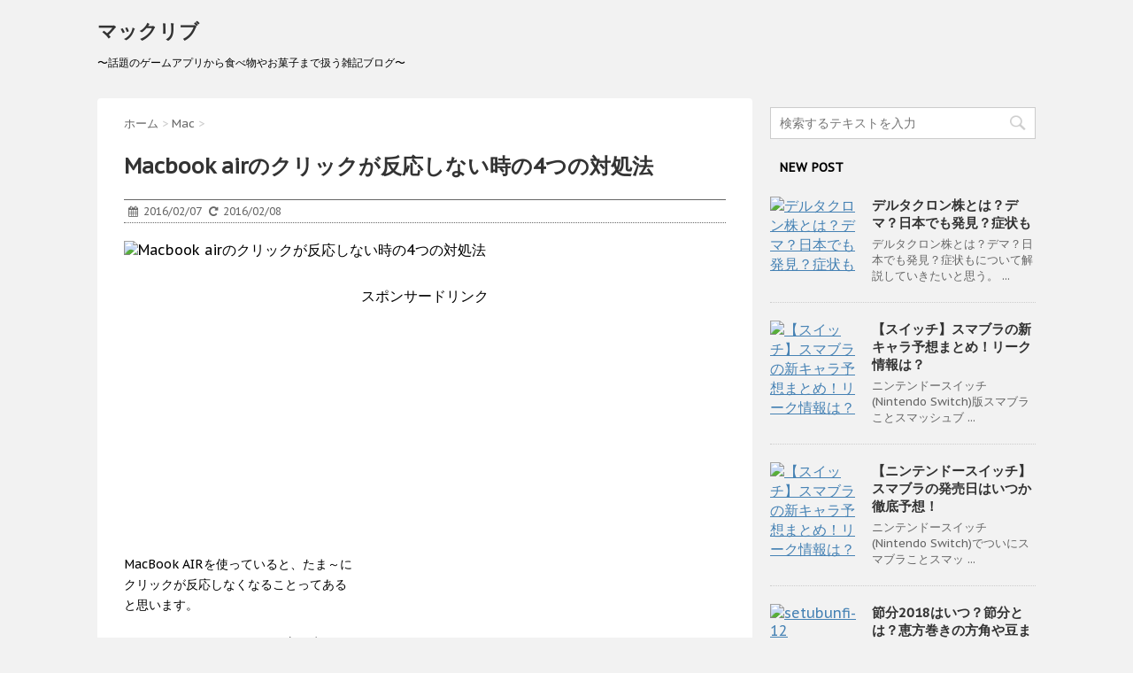

--- FILE ---
content_type: text/html; charset=UTF-8
request_url: https://mac-lib.com/2016/02/07/12
body_size: 15036
content:
<!DOCTYPE html>
<!--[if lt IE 7]>
<html class="ie6" lang="ja"> <![endif]-->
<!--[if IE 7]>
<html class="i7" lang="ja"> <![endif]-->
<!--[if IE 8]>
<html class="ie" lang="ja"> <![endif]-->
<!--[if gt IE 8]><!-->
<html lang="ja">
	<!--<![endif]-->
	<head>
		<meta charset="UTF-8" >
		<meta name="viewport" content="width=device-width,initial-scale=1.0,user-scalable=no">
		<meta name="format-detection" content="telephone=no" >
		
		
		<link rel="alternate" type="application/rss+xml" title="マックリブ RSS Feed" href="https://mac-lib.com/feed" />
		<link rel="pingback" href="https://mac-lib.com/xmlrpc.php" >
		<link href='https://fonts.googleapis.com/css?family=Montserrat:400' rel='stylesheet' type='text/css'>
		<link href='https://fonts.googleapis.com/css?family=PT+Sans+Caption' rel='stylesheet' type='text/css'>		<!--[if lt IE 9]>
		<script src="http://css3-mediaqueries-js.googlecode.com/svn/trunk/css3-mediaqueries.js"></script>
		<script src="https://mac-lib.com/wp-content/themes/stinger7/js/html5shiv.js"></script>
		<![endif]-->
				<title>Macbook airのクリックが反応しない時の4つの対処法 | マックリブ</title>

<!-- All in One SEO Pack 2.2.7.6.2 by Michael Torbert of Semper Fi Web Design[1063,1108] -->
<meta name="description" itemprop="description" content="MacBook" />

<link rel="canonical" href="https://mac-lib.com/2016/02/07/12" />
<!-- /all in one seo pack -->
		<script type="text/javascript">
			window._wpemojiSettings = {"baseUrl":"https:\/\/s.w.org\/images\/core\/emoji\/72x72\/","ext":".png","source":{"concatemoji":"https:\/\/mac-lib.com\/wp-includes\/js\/wp-emoji-release.min.js?ver=4.4.33"}};
			!function(e,n,t){var a;function i(e){var t=n.createElement("canvas"),a=t.getContext&&t.getContext("2d"),i=String.fromCharCode;return!(!a||!a.fillText)&&(a.textBaseline="top",a.font="600 32px Arial","flag"===e?(a.fillText(i(55356,56806,55356,56826),0,0),3e3<t.toDataURL().length):"diversity"===e?(a.fillText(i(55356,57221),0,0),t=a.getImageData(16,16,1,1).data,a.fillText(i(55356,57221,55356,57343),0,0),(t=a.getImageData(16,16,1,1).data)[0],t[1],t[2],t[3],!0):("simple"===e?a.fillText(i(55357,56835),0,0):a.fillText(i(55356,57135),0,0),0!==a.getImageData(16,16,1,1).data[0]))}function o(e){var t=n.createElement("script");t.src=e,t.type="text/javascript",n.getElementsByTagName("head")[0].appendChild(t)}t.supports={simple:i("simple"),flag:i("flag"),unicode8:i("unicode8"),diversity:i("diversity")},t.DOMReady=!1,t.readyCallback=function(){t.DOMReady=!0},t.supports.simple&&t.supports.flag&&t.supports.unicode8&&t.supports.diversity||(a=function(){t.readyCallback()},n.addEventListener?(n.addEventListener("DOMContentLoaded",a,!1),e.addEventListener("load",a,!1)):(e.attachEvent("onload",a),n.attachEvent("onreadystatechange",function(){"complete"===n.readyState&&t.readyCallback()})),(a=t.source||{}).concatemoji?o(a.concatemoji):a.wpemoji&&a.twemoji&&(o(a.twemoji),o(a.wpemoji)))}(window,document,window._wpemojiSettings);
		</script>
		<style type="text/css">
img.wp-smiley,
img.emoji {
	display: inline !important;
	border: none !important;
	box-shadow: none !important;
	height: 1em !important;
	width: 1em !important;
	margin: 0 .07em !important;
	vertical-align: -0.1em !important;
	background: none !important;
	padding: 0 !important;
}
</style>
<link rel='stylesheet' id='contact-form-7-css'  href='https://mac-lib.com/wp-content/plugins/contact-form-7/includes/css/styles.css?ver=4.3.1' type='text/css' media='all' />
<link rel='stylesheet' id='toc-screen-css'  href='https://mac-lib.com/wp-content/plugins/table-of-contents-plus/screen.min.css?ver=1509' type='text/css' media='all' />
<link rel='stylesheet' id='normalize-css'  href='https://mac-lib.com/wp-content/themes/stinger7/css/normalize.css?ver=1.5.9' type='text/css' media='all' />
<link rel='stylesheet' id='font-awesome-css'  href='//maxcdn.bootstrapcdn.com/font-awesome/4.5.0/css/font-awesome.min.css?ver=4.5.0' type='text/css' media='all' />
<link rel='stylesheet' id='style-css'  href='https://mac-lib.com/wp-content/themes/stinger7/style.css?ver=4.4.33' type='text/css' media='all' />
<link rel='stylesheet' id='wordpress-popular-posts-css'  href='https://mac-lib.com/wp-content/plugins/wordpress-popular-posts/style/wpp.css?ver=3.3.3' type='text/css' media='all' />
<script type='text/javascript' src='//ajax.googleapis.com/ajax/libs/jquery/1.11.3/jquery.min.js?ver=1.11.3'></script>
<link rel='https://api.w.org/' href='https://mac-lib.com/wp-json/' />
<link rel='shortlink' href='https://mac-lib.com/?p=12' />
<link rel="alternate" type="application/json+oembed" href="https://mac-lib.com/wp-json/oembed/1.0/embed?url=https%3A%2F%2Fmac-lib.com%2F2016%2F02%2F07%2F12" />
<link rel="alternate" type="text/xml+oembed" href="https://mac-lib.com/wp-json/oembed/1.0/embed?url=https%3A%2F%2Fmac-lib.com%2F2016%2F02%2F07%2F12&#038;format=xml" />
<meta name="robots" content="index, follow" />
<link rel="shortcut icon" href="http://mac-lib.com/wp-content/uploads/2016/03/282837d59d4a8850ff42f3bbc3cc9b7e_xxo-1.ico" >
<link rel="apple-touch-icon-precomposed" href="http://mac-lib.com/wp-content/uploads/2016/03/282837d59d4a8850ff42f3bbc3cc9b7e_i144.png" />
<meta name="google-site-verification" content="pNWtSCo88EJKAiPc6A3VXERxmu16q1MM4ewI-LVgEV8"/>
		<style type="text/css">.recentcomments a{display:inline !important;padding:0 !important;margin:0 !important;}</style>
						<!-- WordPress Popular Posts v3.3.3 -->
				<script type="text/javascript">//<![CDATA[

					var sampling_active = 0;
					var sampling_rate   = 100;
					var do_request = false;

					if ( !sampling_active ) {
						do_request = true;
					} else {
						var num = Math.floor(Math.random() * sampling_rate) + 1;
						do_request = ( 1 === num );
					}

					if ( do_request ) {

						// Create XMLHttpRequest object and set variables
						var xhr = ( window.XMLHttpRequest )
						  ? new XMLHttpRequest()
						  : new ActiveXObject( "Microsoft.XMLHTTP" ),
						url = 'https://mac-lib.com/wp-admin/admin-ajax.php',
						params = 'action=update_views_ajax&token=f5eb0f1016&wpp_id=12';
						// Set request method and target URL
						xhr.open( "POST", url, true );
						// Set request header
						xhr.setRequestHeader( "Content-type", "application/x-www-form-urlencoded" );
						// Hook into onreadystatechange
						xhr.onreadystatechange = function() {
							if ( 4 === xhr.readyState && 200 === xhr.status ) {
								if ( window.console && window.console.log ) {
									window.console.log( xhr.responseText );
								}
							}
						};
						// Send request
						xhr.send( params );

					}

				//]]></script>
				<!-- End WordPress Popular Posts v3.3.3 -->
							<script>
		(function (i, s, o, g, r, a, m) {
			i['GoogleAnalyticsObject'] = r;
			i[r] = i[r] || function () {
					(i[r].q = i[r].q || []).push(arguments)
				}, i[r].l = 1 * new Date();
			a = s.createElement(o),
				m = s.getElementsByTagName(o)[0];
			a.async = 1;
			a.src = g;
			m.parentNode.insertBefore(a, m)
		})(window, document, 'script', '//www.google-analytics.com/analytics.js', 'ga');

		ga('create', 'UA-73442918-1', 'auto');
		ga('send', 'pageview');

	</script>
	
<script type="text/javascript" charset="utf-8">var goodlifes_params = {cid: "1180", type: 4};</script>
<script type="text/javascript" charset="utf-8" src="http://glssp.jp/GL_AD/manager/goodlifes_ADManager.js"></script>

	</head>
	<body class="single single-post postid-12 single-format-standard" >


		<div id="wrapper" class="">
			<header>
			<div class="clearfix" id="headbox">
			<!-- アコーディオン -->
			<nav id="s-navi" class="pcnone">
				<dl class="acordion">
					<dt class="trigger">
					<p><span class="op"><i class="fa fa-bars"></i></span></p>
					</dt>
					<dd class="acordion_tree">
												<div class="menu-%e3%82%b0%e3%83%ad%e3%83%bc%e3%83%90%e3%83%ab%e3%83%a1%e3%83%8b%e3%83%a5%e3%83%bc-container"><ul id="menu-%e3%82%b0%e3%83%ad%e3%83%bc%e3%83%90%e3%83%ab%e3%83%a1%e3%83%8b%e3%83%a5%e3%83%bc" class="menu"><li id="menu-item-4440" class="menu-item menu-item-type-taxonomy menu-item-object-category menu-item-4440"><a href="https://mac-lib.com/category/nintendo-switch%e3%83%8b%e3%83%b3%e3%83%86%e3%83%b3%e3%83%89%e3%83%bc%e3%82%b9%e3%82%a4%e3%83%83%e3%83%81">Nintendo Switch(ニンテンドースイッチ)情報まとめ</a></li>
<li id="menu-item-4441" class="menu-item menu-item-type-taxonomy menu-item-object-category menu-item-4441"><a href="https://mac-lib.com/category/%e3%83%8b%e3%83%b3%e3%83%86%e3%83%b3%e3%83%89%e3%83%bc%e3%82%af%e3%83%a9%e3%82%b7%e3%83%83%e3%82%af%e3%83%9f%e3%83%8b">ニンテンドークラシックミニ最新情報</a></li>
<li id="menu-item-4438" class="menu-item menu-item-type-taxonomy menu-item-object-category menu-item-4438"><a href="https://mac-lib.com/category/%e3%83%9d%e3%82%b1%e3%83%a2%e3%83%b3-%e3%82%b5%e3%83%b3-%e3%83%a0%e3%83%bc%e3%83%b3">ポケモン サン ムーン情報まとめ</a></li>
<li id="menu-item-4439" class="menu-item menu-item-type-taxonomy menu-item-object-category menu-item-4439"><a href="https://mac-lib.com/category/%e3%83%9d%e3%82%b1%e3%83%a2%e3%83%b3go">ポケモンGO最新情報まとめ</a></li>
<li id="menu-item-2018" class="menu-item menu-item-type-post_type menu-item-object-page menu-item-2018"><a href="https://mac-lib.com/contact">お問い合わせ</a></li>
</ul></div>						<div class="clear"></div>
					</dd>
				</dl>
			</nav>
			<!-- /アコーディオン -->
			<div id="header-l">
				<!-- ロゴ又はブログ名 -->
				<p class="sitename"><a href="https://mac-lib.com/">
													マックリブ											</a></p>
				<!-- キャプション -->
									<p class="descr">
						〜話題のゲームアプリから食べ物やお菓子まで扱う雑記ブログ〜					</p>
				
			</div><!-- /#header-l -->
			<div id="header-r" class="smanone">
								
			</div><!-- /#header-r -->
			</div><!-- /#clearfix -->

				
<div id="gazou-wide">
	</div>

			</header>

<div id="content" class="clearfix">
	<div id="contentInner">
		<main >
			<article>
				<div id="post-12" class="post">
					<!--ぱんくず -->
					<div id="breadcrumb">
						<div itemscope itemtype="http://data-vocabulary.org/Breadcrumb">
							<a href="https://mac-lib.com" itemprop="url"> <span itemprop="title">ホーム</span>
							</a> &gt; </div>
																																					<div itemscope itemtype="http://data-vocabulary.org/Breadcrumb">
								<a href="https://mac-lib.com/category/mac" itemprop="url">
									<span itemprop="title">Mac</span> </a> &gt; </div>
											</div>
					<!--/ ぱんくず -->

					<!--ループ開始 -->
										<h1 class="entry-title">
						Macbook airのクリックが反応しない時の4つの対処法					</h1>

					<div class="blogbox ">
						<p><span class="kdate"><i class="fa fa-calendar"></i>&nbsp;
                <time class="entry-date date updated" datetime="2016-02-07T22:35:13+09:00">
	                2016/02/07                </time>
                &nbsp;
								 <i class="fa fa-repeat"></i>&nbsp; 2016/02/08                </span></p>
					</div>

<div class="post-thumbnail">
  <img width="723" height="395" src="https://mac-lib.com/wp-content/plugins/lazy-load/images/1x1.trans.gif" data-lazy-src="https://mac-lib.com/wp-content/uploads/2016/02/Force-Trackpad-Click-Tips-1.png" class="attachment-full size-full wp-post-image" alt="Macbook airのクリックが反応しない時の4つの対処法" srcset="http://mac-lib.com/wp-content/uploads/2016/02/Force-Trackpad-Click-Tips-1-300x164.png 300w, http://mac-lib.com/wp-content/uploads/2016/02/Force-Trackpad-Click-Tips-1.png 723w" sizes="(max-width: 723px) 100vw, 723px" /><noscript><img width="723" height="395" src="https://mac-lib.com/wp-content/uploads/2016/02/Force-Trackpad-Click-Tips-1.png" class="attachment-full size-full wp-post-image" alt="Macbook airのクリックが反応しない時の4つの対処法" srcset="http://mac-lib.com/wp-content/uploads/2016/02/Force-Trackpad-Click-Tips-1-300x164.png 300w, http://mac-lib.com/wp-content/uploads/2016/02/Force-Trackpad-Click-Tips-1.png 723w" sizes="(max-width: 723px) 100vw, 723px" /></noscript></div>

<center><br>スポンサードリンク</br>					
<script async src="//pagead2.googlesyndication.com/pagead/js/adsbygoogle.js"></script>
<!-- ITマニア -->
<ins class="adsbygoogle"
     style="display:block"
     data-ad-client="ca-pub-1885716087983230"
     data-ad-slot="7968726309"
     data-ad-format="auto"></ins>
<script>
(adsbygoogle = window.adsbygoogle || []).push({});
</script>
</center>

<p>MacBook AIRを使っていると、たま～に<br />
クリックが反応しなくなることってある<br />
と思います。</p>
<p>トラックパッド、マウス、双方で生じる<br />
不具合の一つですね。</p>
<p>そういった不具合に陥ってしまった際の<br />
原因と解決策を今回ご提示させて頂ければ<br />
幸いです。</p>
<div class="master-post-advert" style="text-align: center; margin: 25px 0; overflow: hidden;">
	<div style="text-align: left; display: inline-block; max-width: 100%;">
		<div class="master-post-advert-title"><center>スポンサードリンク</center></div>
		<div class="master-post-advert-ad"><center>
<script async src="//pagead2.googlesyndication.com/pagead/js/adsbygoogle.js"></script>
<!-- ITマニア(more) -->
<ins class="adsbygoogle"
     style="display:inline-block;width:336px;height:280px"
     data-ad-client="ca-pub-1885716087983230"
     data-ad-slot="2456159103"></ins>
<script>
(adsbygoogle = window.adsbygoogle || []).push({});
</script>
</center>

<ins id="ssRelatedPageBase"></ins></div>
	</div>
</div>
<p><span id="more-12"></span></p>
<div id="toc_container" class="toc_light_blue no_bullets"><p class="toc_title">目次</p><ul class="toc_list"><li><a href="#i">原因①:マウスが繋がっていない</a><ul><li><a href="#Bluetooth_Mac">・Bluetoothの接続不具合
・マウスの電池切れ
・Mac接続部分の故障</a></li></ul></li><li><a href="#i-2">原因②:トラックパッドの設定ミス</a><ul><li><a href="#1_2_3">1).システム環境設定
↓
2)トラックパッドを開く
↓
3)タップでクリックを有効に</a></li></ul></li><li><a href="#i-3">原因③:システムが故障している</a></li><li><a href="#i-4">原因不明の場合は再起動を</a></li></ul></div>
<h2 class="news_headline1"><span id="i">原因①:マウスが繋がっていない</span></h2>
<p>まずマウスのクリックが効かない場合に<br />
挙げられるのが、何らかの原因でマウス<br />
とMacが接続されていないという事象。</p>
<h3><span id="Bluetooth_Mac"><i class="fa fa-check-circle"></i><span>・Bluetoothの接続不具合<br />
・マウスの電池切れ<br />
・Mac接続部分の故障</span></span></h3>
<p>こういった事象が原因で接続の不具合を<br />
起こすことがまれにあります。</p>
<p>「なんだ、そんなことか」</p>
<p>と思うかもしれませんが、以外と灯台元暗し<br />
な事態というのは起こりうるものです。</p>
<p>まずはこれらを確認しましょう。</p>
<h2 class="news_headline1"><span id="i-2">原因②:トラックパッドの設定ミス</span></h2>
<p>通常であればトラックパッドの初期設定<br />
としてクリックできるようになっているか<br />
と思うのですが、たまに</p>
<p><span style="color: #ff0000;"><strong>「タップしないとクリックできない」</strong></span></p>
<p>という症状になってしまう事もあります。</p>
<p>これを確認する方法としては、</p>
<h3><span id="1_2_3"><i class="fa fa-check-circle"></i><span>1).システム環境設定<br />
↓<br />
2)トラックパッドを開く<br />
↓<br />
3)タップでクリックを有効に</span></span></h3>
<p>この3つの手順を踏む事で設定完了できます。</p>
<p>思い当たる節があれば一度確認しましょう。</p>
<h2 class="news_headline1"><span id="i-3">原因③:システムが故障している</span></h2>
<p>システムが故障すると、ハードディスクを<br />
交換してもらう必要が出てきます。</p>
<p><span style="color: #0000ff;"><strong>ただしハードディスクを交換するとすると、</strong></span><br />
<span style="color: #0000ff;"><strong>結構な工数と手間がかかってしまいます。</strong></span></p>
<p>少々難易度高めなのでこちらをご参照ください。</p>
<p><a href="http://tokyo.secret.jp/macs/exchange_hard_disk.html" target="_blank" rel="nofollow"><strong>ハードディスクを交換する方法</strong></a></p>
<p>ここまですれば、クリックは元通りになる<br />
可能性は高いと言って良いでしょう。</p>
<h2 class="news_headline1"><span id="i-4">原因不明の場合は再起動を</span></h2>
<p>今回挙げた4つの原因と解決法を用いても<br />
解決が難しい場合、とりあえずMacの<br />
再起動をするというのも一つの手段です。</p>
<p>再起動することによってなぜか何事も<br />
なかったかのようにスッと元通りに<br />
戻ることもありますからね。</p>
<p>是非一度試してみて頂けたらと思います。</p>
<script type="text/javascript">//<![CDATA[
			window.Shisuh = (window.Shisuh) ? window.Shisuh : {};Shisuh.topUrl="https://mac-lib.com/";Shisuh.type="Wordpress";Shisuh.alg="Related";Shisuh.showBottom="-1";Shisuh.showInsert="1";Shisuh.headerText = 'こちらの記事もよく読まれています';Shisuh.originalTemplateTypeWide = "List";Shisuh.originalTemplateTypeNarrow = "List";
		//]]&gt;
		</script><script id="ssRelatedPageSdk" type="text/javascript" src="https://www.shisuh.com/djs/relatedPageFeed/" async></script>
<center><br>スポンサードリンク</br>
<script async src="//pagead2.googlesyndication.com/pagead/js/adsbygoogle.js"></script>
<!-- ITマニア(more) -->
<ins class="adsbygoogle"
     style="display:inline-block;width:336px;height:280px"
     data-ad-client="ca-pub-1885716087983230"
     data-ad-slot="2456159103"></ins>
<script>
(adsbygoogle = window.adsbygoogle || []).push({});
</script>
</center>
															
						
	<div class="sns">
	<ul class="clearfix">
		<!--ツイートボタン-->
		<li class="twitter"> 
		<a target="_blank" href="//twitter.com/intent/tweet?url=https%3A%2F%2Fmac-lib.com%2F2016%2F02%2F07%2F12&text=Macbook+air%E3%81%AE%E3%82%AF%E3%83%AA%E3%83%83%E3%82%AF%E3%81%8C%E5%8F%8D%E5%BF%9C%E3%81%97%E3%81%AA%E3%81%84%E6%99%82%E3%81%AE4%E3%81%A4%E3%81%AE%E5%AF%BE%E5%87%A6%E6%B3%95&via=&tw_p=tweetbutton"><i class="fa fa-twitter"></i></a>
		</li>

		<!--Facebookボタン-->      
		<li class="facebook">
		<a href="//www.facebook.com/sharer.php?src=bm&u=https%3A%2F%2Fmac-lib.com%2F2016%2F02%2F07%2F12&t=Macbook+air%E3%81%AE%E3%82%AF%E3%83%AA%E3%83%83%E3%82%AF%E3%81%8C%E5%8F%8D%E5%BF%9C%E3%81%97%E3%81%AA%E3%81%84%E6%99%82%E3%81%AE4%E3%81%A4%E3%81%AE%E5%AF%BE%E5%87%A6%E6%B3%95" target="_blank"><i class="fa fa-facebook"></i>
		</a>
		</li>

		<!--Google+1ボタン-->
		<li class="googleplus">
		<a href="//plus.google.com/share?url=https%3A%2F%2Fmac-lib.com%2F2016%2F02%2F07%2F12" target="_blank"><i class="fa fa-google-plus"></i></a>
		</li>

		<!--ポケットボタン-->      
		<li class="pocket">
		<a href="//getpocket.com/edit?url=https%3A%2F%2Fmac-lib.com%2F2016%2F02%2F07%2F12&title=Macbook+air%E3%81%AE%E3%82%AF%E3%83%AA%E3%83%83%E3%82%AF%E3%81%8C%E5%8F%8D%E5%BF%9C%E3%81%97%E3%81%AA%E3%81%84%E6%99%82%E3%81%AE4%E3%81%A4%E3%81%AE%E5%AF%BE%E5%87%A6%E6%B3%95" target="_blank"><i class="fa fa-get-pocket"></i></a></li>

		<!--はてブボタン-->  
		<li class="hatebu">       
			<a href="//b.hatena.ne.jp/entry/https://mac-lib.com/2016/02/07/12" class="hatena-bookmark-button" data-hatena-bookmark-layout="simple" title="Macbook airのクリックが反応しない時の4つの対処法"><i class="fa fa-hatena"></i><span style="font-weight:bold">B!</span>
			</a><script type="text/javascript" src="//b.st-hatena.com/js/bookmark_button.js" charset="utf-8" async="async"></script>

		</li>

		<!--LINEボタン-->   
		<li class="line">
		<a href="//line.me/R/msg/text/?Macbook+air%E3%81%AE%E3%82%AF%E3%83%AA%E3%83%83%E3%82%AF%E3%81%8C%E5%8F%8D%E5%BF%9C%E3%81%97%E3%81%AA%E3%81%84%E6%99%82%E3%81%AE4%E3%81%A4%E3%81%AE%E5%AF%BE%E5%87%A6%E6%B3%95%0Ahttps%3A%2F%2Fmac-lib.com%2F2016%2F02%2F07%2F12" target="_blank"><span class="snstext">LINEへ送る</span></a>
		</li>     
	</ul>

	</div> 

											
					

					<p class="tagst"><i class="fa fa-tags"></i>&nbsp;-
						<a href="https://mac-lib.com/category/mac" rel="category tag">Mac</a>, <a href="https://mac-lib.com/category/mac/macbook-air" rel="category tag">MacBook AIR</a>, <a href="https://mac-lib.com/category/%e4%b8%8d%e5%85%b7%e5%90%88%e8%a7%a3%e6%b6%88" rel="category tag">不具合解消</a>											</p>
					<aside>
						<div style="padding:20px 0px;">
																									<div class="smanone" style="padding-top:10px;">
																				</div>
													</div>

						<p class="author">
												</p>

												<!--ループ終了-->
													<hr class="hrcss" />
<div id="comments">
     				<div id="respond" class="comment-respond">
			<h3 id="reply-title" class="comment-reply-title">Message <small><a rel="nofollow" id="cancel-comment-reply-link" href="/2016/02/07/12#respond" style="display:none;">コメントをキャンセル</a></small></h3>				<form action="https://mac-lib.com/wp-comments-post.php" method="post" id="commentform" class="comment-form">
					<p class="comment-notes"><span id="email-notes">メールアドレスが公開されることはありません。</span> <span class="required">*</span> が付いている欄は必須項目です</p><p class="comment-form-comment"><label for="comment">コメント</label> <textarea id="comment" name="comment" cols="45" rows="8"  aria-required="true" required="required"></textarea></p><p class="comment-form-author"><label for="author">名前 <span class="required">*</span></label> <input id="author" name="author" type="text" value="" size="30" aria-required='true' required='required' /></p>
<p class="comment-form-email"><label for="email">メール <span class="required">*</span></label> <input id="email" name="email" type="text" value="" size="30" aria-describedby="email-notes" aria-required='true' required='required' /></p>
<p class="comment-form-url"><label for="url">サイト</label> <input id="url" name="url" type="text" value="" size="30" /></p>
<p class="form-submit"><input name="submit" type="submit" id="submit" class="submit" value="Submit Comment" /> <input type='hidden' name='comment_post_ID' value='12' id='comment_post_ID' />
<input type='hidden' name='comment_parent' id='comment_parent' value='0' />
</p><p style="display: none;"><input type="hidden" id="akismet_comment_nonce" name="akismet_comment_nonce" value="033990d733" /></p><p style="display: none;"><input type="hidden" id="ak_js" name="ak_js" value="218"/></p>				</form>
					</div><!-- #respond -->
		</div>

<!-- END singer -->
												<!--関連記事-->
						<h4 class="point"><i class="fa fa-th-list"></i>&nbsp; 関連記事</h4>
<div class="kanren ">
							<dl class="clearfix">
				<dt><a href="https://mac-lib.com/2016/03/22/761">
													<img width="150" height="150" src="https://mac-lib.com/wp-content/plugins/lazy-load/images/1x1.trans.gif" data-lazy-src="https://mac-lib.com/wp-content/uploads/2016/03/2016-03-21-17.20.09-150x150.jpg" class="attachment-thumbnail size-thumbnail wp-post-image" alt="「こんなMacBook Air 2016だったら欲しい」10選" srcset="http://mac-lib.com/wp-content/uploads/2016/03/2016-03-21-17.20.09-150x150.jpg 150w, http://mac-lib.com/wp-content/uploads/2016/03/2016-03-21-17.20.09-60x60.jpg 60w" sizes="(max-width: 150px) 100vw, 150px" /><noscript><img width="150" height="150" src="https://mac-lib.com/wp-content/uploads/2016/03/2016-03-21-17.20.09-150x150.jpg" class="attachment-thumbnail size-thumbnail wp-post-image" alt="「こんなMacBook Air 2016だったら欲しい」10選" srcset="http://mac-lib.com/wp-content/uploads/2016/03/2016-03-21-17.20.09-150x150.jpg 150w, http://mac-lib.com/wp-content/uploads/2016/03/2016-03-21-17.20.09-60x60.jpg 60w" sizes="(max-width: 150px) 100vw, 150px" /></noscript>											</a></dt>
				<dd>
					<h5><a href="https://mac-lib.com/2016/03/22/761">
							「こんなMacBook Air 2016だったら欲しい」10選						</a></h5>

					<div class="smanone2">
						<p>もしMacBook AIRが2016年に 発売されるとしたら、新機能 としてどん ... </p>
					</div>
				</dd>
			</dl>
					<dl class="clearfix">
				<dt><a href="https://mac-lib.com/2016/02/26/301">
													<img width="150" height="150" src="https://mac-lib.com/wp-content/plugins/lazy-load/images/1x1.trans.gif" data-lazy-src="https://mac-lib.com/wp-content/uploads/2016/02/acffe5c29b6aef42ed428b891d1d1c59_400-150x150.jpg" class="attachment-thumbnail size-thumbnail wp-post-image" alt="Macのスタバ難民こと&quot;ドヤラー&quot;イラっときた〇つの行動" srcset="http://mac-lib.com/wp-content/uploads/2016/02/acffe5c29b6aef42ed428b891d1d1c59_400-150x150.jpg 150w, http://mac-lib.com/wp-content/uploads/2016/02/acffe5c29b6aef42ed428b891d1d1c59_400-300x300.jpg 300w, http://mac-lib.com/wp-content/uploads/2016/02/acffe5c29b6aef42ed428b891d1d1c59_400-60x60.jpg 60w" sizes="(max-width: 150px) 100vw, 150px" /><noscript><img width="150" height="150" src="https://mac-lib.com/wp-content/uploads/2016/02/acffe5c29b6aef42ed428b891d1d1c59_400-150x150.jpg" class="attachment-thumbnail size-thumbnail wp-post-image" alt="Macのスタバ難民こと&quot;ドヤラー&quot;イラっときた〇つの行動" srcset="http://mac-lib.com/wp-content/uploads/2016/02/acffe5c29b6aef42ed428b891d1d1c59_400-150x150.jpg 150w, http://mac-lib.com/wp-content/uploads/2016/02/acffe5c29b6aef42ed428b891d1d1c59_400-300x300.jpg 300w, http://mac-lib.com/wp-content/uploads/2016/02/acffe5c29b6aef42ed428b891d1d1c59_400-60x60.jpg 60w" sizes="(max-width: 150px) 100vw, 150px" /></noscript>											</a></dt>
				<dd>
					<h5><a href="https://mac-lib.com/2016/02/26/301">
							Macのスタバ難民こと"ドヤラー"イラっときた5つの行動						</a></h5>

					<div class="smanone2">
						<p>なぜか自宅ではなくスタバを使ってMacを カタカタさせながら、いかにも、 「俺っ ... </p>
					</div>
				</dd>
			</dl>
					<dl class="clearfix">
				<dt><a href="https://mac-lib.com/2016/02/08/10">
													<img width="150" height="150" src="https://mac-lib.com/wp-content/plugins/lazy-load/images/1x1.trans.gif" data-lazy-src="https://mac-lib.com/wp-content/uploads/2016/02/20131102-153511-1-150x150.jpg" class="attachment-thumbnail size-thumbnail wp-post-image" alt="Macbook airのキーボードを掃除できる便利道具を厳選" srcset="http://mac-lib.com/wp-content/uploads/2016/02/20131102-153511-1-150x150.jpg 150w, http://mac-lib.com/wp-content/uploads/2016/02/20131102-153511-1-300x300.jpg 300w, http://mac-lib.com/wp-content/uploads/2016/02/20131102-153511-1-60x60.jpg 60w" sizes="(max-width: 150px) 100vw, 150px" /><noscript><img width="150" height="150" src="https://mac-lib.com/wp-content/uploads/2016/02/20131102-153511-1-150x150.jpg" class="attachment-thumbnail size-thumbnail wp-post-image" alt="Macbook airのキーボードを掃除できる便利道具を厳選" srcset="http://mac-lib.com/wp-content/uploads/2016/02/20131102-153511-1-150x150.jpg 150w, http://mac-lib.com/wp-content/uploads/2016/02/20131102-153511-1-300x300.jpg 300w, http://mac-lib.com/wp-content/uploads/2016/02/20131102-153511-1-60x60.jpg 60w" sizes="(max-width: 150px) 100vw, 150px" /></noscript>											</a></dt>
				<dd>
					<h5><a href="https://mac-lib.com/2016/02/08/10">
							Macbook airのキーボードを掃除できる便利道具を厳選						</a></h5>

					<div class="smanone2">
						<p>MacBook AIRを長らく使っていると最初は ピカピカのキーボードでも、やが ... </p>
					</div>
				</dd>
			</dl>
					<dl class="clearfix">
				<dt><a href="https://mac-lib.com/2016/05/18/1220">
													<img width="150" height="150" src="https://mac-lib.com/wp-content/plugins/lazy-load/images/1x1.trans.gif" data-lazy-src="https://mac-lib.com/wp-content/uploads/2016/05/Apple-to-Launch-MacBook-Air-With-Retina-display-in-2014-150x150.jpg" class="attachment-thumbnail size-thumbnail wp-post-image" alt="MacBook airの買い時としてベストな4つのタイミング" srcset="http://mac-lib.com/wp-content/uploads/2016/05/Apple-to-Launch-MacBook-Air-With-Retina-display-in-2014-150x150.jpg 150w, http://mac-lib.com/wp-content/uploads/2016/05/Apple-to-Launch-MacBook-Air-With-Retina-display-in-2014-100x100.jpg 100w" sizes="(max-width: 150px) 100vw, 150px" /><noscript><img width="150" height="150" src="https://mac-lib.com/wp-content/uploads/2016/05/Apple-to-Launch-MacBook-Air-With-Retina-display-in-2014-150x150.jpg" class="attachment-thumbnail size-thumbnail wp-post-image" alt="MacBook airの買い時としてベストな4つのタイミング" srcset="http://mac-lib.com/wp-content/uploads/2016/05/Apple-to-Launch-MacBook-Air-With-Retina-display-in-2014-150x150.jpg 150w, http://mac-lib.com/wp-content/uploads/2016/05/Apple-to-Launch-MacBook-Air-With-Retina-display-in-2014-100x100.jpg 100w" sizes="(max-width: 150px) 100vw, 150px" /></noscript>											</a></dt>
				<dd>
					<h5><a href="https://mac-lib.com/2016/05/18/1220">
							MacBook Air 13インチレビュー！購入激推しの3つの理由						</a></h5>

					<div class="smanone2">
						<p>MacBook Air 13インチの購入を 考えているのであれば間違いなく "買 ... </p>
					</div>
				</dd>
			</dl>
					<dl class="clearfix">
				<dt><a href="https://mac-lib.com/2016/02/16/107">
													<img width="150" height="150" src="https://mac-lib.com/wp-content/plugins/lazy-load/images/1x1.trans.gif" data-lazy-src="https://mac-lib.com/wp-content/uploads/2016/02/MacBookAir_Retina12-150x150.jpg" class="attachment-thumbnail size-thumbnail wp-post-image" alt="Macbook air次期モデルで実現すると嬉しい8つの機能" srcset="http://mac-lib.com/wp-content/uploads/2016/02/MacBookAir_Retina12-150x150.jpg 150w, http://mac-lib.com/wp-content/uploads/2016/02/MacBookAir_Retina12-300x300.jpg 300w, http://mac-lib.com/wp-content/uploads/2016/02/MacBookAir_Retina12-60x60.jpg 60w" sizes="(max-width: 150px) 100vw, 150px" /><noscript><img width="150" height="150" src="https://mac-lib.com/wp-content/uploads/2016/02/MacBookAir_Retina12-150x150.jpg" class="attachment-thumbnail size-thumbnail wp-post-image" alt="Macbook air次期モデルで実現すると嬉しい8つの機能" srcset="http://mac-lib.com/wp-content/uploads/2016/02/MacBookAir_Retina12-150x150.jpg 150w, http://mac-lib.com/wp-content/uploads/2016/02/MacBookAir_Retina12-300x300.jpg 300w, http://mac-lib.com/wp-content/uploads/2016/02/MacBookAir_Retina12-60x60.jpg 60w" sizes="(max-width: 150px) 100vw, 150px" /></noscript>											</a></dt>
				<dd>
					<h5><a href="https://mac-lib.com/2016/02/16/107">
							Macbook air次期モデルで実現すると嬉しい8つの機能						</a></h5>

					<div class="smanone2">
						<p>MacBook AIRの次期モデルを待ち望む 声が多いようですが、まだ最新情報の ... </p>
					</div>
				</dd>
			</dl>
				</div>
						<!--ページナビ-->
						<div class="p-navi clearfix">
							<dl>
																	<dt>PREV</dt>
									<dd>
										<a href="https://mac-lib.com/2016/02/07/5">Macbook airのアクセサリで必須おすすめを厳選！</a>
									</dd>
																									<dt>NEXT</dt>
									<dd>
										<a href="https://mac-lib.com/2016/02/07/16">Macbook airケースでおすすめのおしゃれケースを紹介</a>
									</dd>
															</dl>
						</div>
					</aside>
				</div>
				<!--/post-->
			</article>
		</main>
	</div>
	<!-- /#contentInner -->
	<div id="side">
	<aside>
					<div class="ad">
											</div>
				
		
		<div id="sidebg">
			<div class="st-pagelists"><div id="search">
	<form method="get" id="searchform" action="https://mac-lib.com/">
		<label class="hidden" for="s">
					</label>
		<input type="text" placeholder="検索するテキストを入力" value="" name="s" id="s" />
		<input type="image" src="https://mac-lib.com/wp-content/themes/stinger7/images/search.png" alt="検索" id="searchsubmit" />
	</form>
</div>
<!-- /stinger --> </div>		</div>

					<h4 class="menu_underh2"> NEW POST</h4><div class="kanren ">
							<dl class="clearfix">
				<dt><a href="https://mac-lib.com/2022/01/26/5431">
													<img width="150" height="150" src="https://mac-lib.com/wp-content/plugins/lazy-load/images/1x1.trans.gif" data-lazy-src="https://mac-lib.com/wp-content/uploads/2022/01/image001-150x150.jpg" class="attachment-thumbnail size-thumbnail wp-post-image" alt="デルタクロン株とは？デマ？日本でも発見？症状も" srcset="http://mac-lib.com/wp-content/uploads/2022/01/image001-150x150.jpg 150w, http://mac-lib.com/wp-content/uploads/2022/01/image001-100x100.jpg 100w" sizes="(max-width: 150px) 100vw, 150px" /><noscript><img width="150" height="150" src="https://mac-lib.com/wp-content/uploads/2022/01/image001-150x150.jpg" class="attachment-thumbnail size-thumbnail wp-post-image" alt="デルタクロン株とは？デマ？日本でも発見？症状も" srcset="http://mac-lib.com/wp-content/uploads/2022/01/image001-150x150.jpg 150w, http://mac-lib.com/wp-content/uploads/2022/01/image001-100x100.jpg 100w" sizes="(max-width: 150px) 100vw, 150px" /></noscript>											</a></dt>
				<dd>
					<h5><a href="https://mac-lib.com/2022/01/26/5431">
							デルタクロン株とは？デマ？日本でも発見？症状も						</a></h5>

					<div class="smanone2">
						<p>デルタクロン株とは？デマ？日本でも発見？症状もについて解説していきたいと思う。  ... </p>
					</div>
				</dd>
			</dl>
					<dl class="clearfix">
				<dt><a href="https://mac-lib.com/2018/03/21/5385">
													<img width="150" height="150" src="https://mac-lib.com/wp-content/plugins/lazy-load/images/1x1.trans.gif" data-lazy-src="https://mac-lib.com/wp-content/uploads/2018/03/1-150x150.jpg" class="attachment-thumbnail size-thumbnail wp-post-image" alt="【スイッチ】スマブラの新キャラ予想まとめ！リーク情報は？" srcset="http://mac-lib.com/wp-content/uploads/2018/03/1-150x150.jpg 150w, http://mac-lib.com/wp-content/uploads/2018/03/1-100x100.jpg 100w" sizes="(max-width: 150px) 100vw, 150px" /><noscript><img width="150" height="150" src="https://mac-lib.com/wp-content/uploads/2018/03/1-150x150.jpg" class="attachment-thumbnail size-thumbnail wp-post-image" alt="【スイッチ】スマブラの新キャラ予想まとめ！リーク情報は？" srcset="http://mac-lib.com/wp-content/uploads/2018/03/1-150x150.jpg 150w, http://mac-lib.com/wp-content/uploads/2018/03/1-100x100.jpg 100w" sizes="(max-width: 150px) 100vw, 150px" /></noscript>											</a></dt>
				<dd>
					<h5><a href="https://mac-lib.com/2018/03/21/5385">
							【スイッチ】スマブラの新キャラ予想まとめ！リーク情報は？						</a></h5>

					<div class="smanone2">
						<p>ニンテンドースイッチ(Nintendo Switch)版スマブラことスマッシュブ ... </p>
					</div>
				</dd>
			</dl>
					<dl class="clearfix">
				<dt><a href="https://mac-lib.com/2018/03/20/5379">
													<img width="150" height="150" src="https://mac-lib.com/wp-content/plugins/lazy-load/images/1x1.trans.gif" data-lazy-src="https://mac-lib.com/wp-content/uploads/2018/03/1-150x150.jpg" class="attachment-thumbnail size-thumbnail wp-post-image" alt="【スイッチ】スマブラの新キャラ予想まとめ！リーク情報は？" srcset="http://mac-lib.com/wp-content/uploads/2018/03/1-150x150.jpg 150w, http://mac-lib.com/wp-content/uploads/2018/03/1-100x100.jpg 100w" sizes="(max-width: 150px) 100vw, 150px" /><noscript><img width="150" height="150" src="https://mac-lib.com/wp-content/uploads/2018/03/1-150x150.jpg" class="attachment-thumbnail size-thumbnail wp-post-image" alt="【スイッチ】スマブラの新キャラ予想まとめ！リーク情報は？" srcset="http://mac-lib.com/wp-content/uploads/2018/03/1-150x150.jpg 150w, http://mac-lib.com/wp-content/uploads/2018/03/1-100x100.jpg 100w" sizes="(max-width: 150px) 100vw, 150px" /></noscript>											</a></dt>
				<dd>
					<h5><a href="https://mac-lib.com/2018/03/20/5379">
							【ニンテンドースイッチ】スマブラの発売日はいつか徹底予想！						</a></h5>

					<div class="smanone2">
						<p>ニンテンドースイッチ(Nintendo Switch)でついにスマブラことスマッ ... </p>
					</div>
				</dd>
			</dl>
					<dl class="clearfix">
				<dt><a href="https://mac-lib.com/2018/01/20/5367">
													<img width="150" height="150" src="https://mac-lib.com/wp-content/plugins/lazy-load/images/1x1.trans.gif" data-lazy-src="https://mac-lib.com/wp-content/uploads/2018/01/setubunfi-12-150x150.gif" class="attachment-thumbnail size-thumbnail wp-post-image" alt="setubunfi-12" srcset="http://mac-lib.com/wp-content/uploads/2018/01/setubunfi-12-150x150.gif 150w, http://mac-lib.com/wp-content/uploads/2018/01/setubunfi-12-100x100.gif 100w" sizes="(max-width: 150px) 100vw, 150px" /><noscript><img width="150" height="150" src="https://mac-lib.com/wp-content/uploads/2018/01/setubunfi-12-150x150.gif" class="attachment-thumbnail size-thumbnail wp-post-image" alt="setubunfi-12" srcset="http://mac-lib.com/wp-content/uploads/2018/01/setubunfi-12-150x150.gif 150w, http://mac-lib.com/wp-content/uploads/2018/01/setubunfi-12-100x100.gif 100w" sizes="(max-width: 150px) 100vw, 150px" /></noscript>											</a></dt>
				<dd>
					<h5><a href="https://mac-lib.com/2018/01/20/5367">
							節分2018はいつ？節分とは？恵方巻きの方角や豆まきの由来						</a></h5>

					<div class="smanone2">
						<p>皆さんは、毎年節分の行事をどう楽しんでいらっしゃいますか？ 今回は、2018年の ... </p>
					</div>
				</dd>
			</dl>
					<dl class="clearfix">
				<dt><a href="https://mac-lib.com/2018/01/20/5370">
													<img width="150" height="150" src="https://mac-lib.com/wp-content/plugins/lazy-load/images/1x1.trans.gif" data-lazy-src="https://mac-lib.com/wp-content/uploads/2018/01/2018-01-20-12.44.32-150x150.jpg" class="attachment-thumbnail size-thumbnail wp-post-image" alt="【ポケモンGO】なみのりピカチュウ出現場所一覧まとめ【全国】" srcset="http://mac-lib.com/wp-content/uploads/2018/01/2018-01-20-12.44.32-150x150.jpg 150w, http://mac-lib.com/wp-content/uploads/2018/01/2018-01-20-12.44.32-100x100.jpg 100w" sizes="(max-width: 150px) 100vw, 150px" /><noscript><img width="150" height="150" src="https://mac-lib.com/wp-content/uploads/2018/01/2018-01-20-12.44.32-150x150.jpg" class="attachment-thumbnail size-thumbnail wp-post-image" alt="【ポケモンGO】なみのりピカチュウ出現場所一覧まとめ【全国】" srcset="http://mac-lib.com/wp-content/uploads/2018/01/2018-01-20-12.44.32-150x150.jpg 150w, http://mac-lib.com/wp-content/uploads/2018/01/2018-01-20-12.44.32-100x100.jpg 100w" sizes="(max-width: 150px) 100vw, 150px" /></noscript>											</a></dt>
				<dd>
					<h5><a href="https://mac-lib.com/2018/01/20/5370">
							【ポケモンGO】なみのりピカチュウ出現場所一覧まとめ【全国】						</a></h5>

					<div class="smanone2">
						<p>20日のポケモンGOイベントで大量発生しているなみのりピカチュウの出現場所につい ... </p>
					</div>
				</dd>
			</dl>
				</div>		
		<div id="mybox">
					<ul><li>		<h4 class="menu_underh2">最近の投稿</h4>		<ul>
					<li>
				<a href="https://mac-lib.com/2022/01/26/5431">デルタクロン株とは？デマ？日本でも発見？症状も</a>
							<span class="post-date">2022年1月26日</span>
						</li>
					<li>
				<a href="https://mac-lib.com/2018/03/21/5385">【スイッチ】スマブラの新キャラ予想まとめ！リーク情報は？</a>
							<span class="post-date">2018年3月21日</span>
						</li>
					<li>
				<a href="https://mac-lib.com/2018/03/20/5379">【ニンテンドースイッチ】スマブラの発売日はいつか徹底予想！</a>
							<span class="post-date">2018年3月20日</span>
						</li>
					<li>
				<a href="https://mac-lib.com/2018/01/20/5367">節分2018はいつ？節分とは？恵方巻きの方角や豆まきの由来</a>
							<span class="post-date">2018年1月20日</span>
						</li>
					<li>
				<a href="https://mac-lib.com/2018/01/20/5370">【ポケモンGO】なみのりピカチュウ出現場所一覧まとめ【全国】</a>
							<span class="post-date">2018年1月20日</span>
						</li>
				</ul>
		</li></ul>		<ul><li><h4 class="menu_underh2">最近のコメント</h4><ul id="recentcomments"><li class="recentcomments"><a href="https://mac-lib.com/2016/08/04/2385#comment-593">【ポケモンGO】P-GO Searchが使えない！エラーの対処法</a> に <span class="comment-author-link">mac-lib</span> より</li><li class="recentcomments"><a href="https://mac-lib.com/2016/08/04/2385#comment-591">【ポケモンGO】P-GO Searchが使えない！エラーの対処法</a> に <span class="comment-author-link">名無しさん＠ゲーマー</span> より</li></ul></li></ul><ul><li><h4 class="menu_underh2">アーカイブ</h4>		<ul>
			<li><a href='https://mac-lib.com/2022/01'>2022年1月</a></li>
	<li><a href='https://mac-lib.com/2018/03'>2018年3月</a></li>
	<li><a href='https://mac-lib.com/2018/01'>2018年1月</a></li>
	<li><a href='https://mac-lib.com/2017/12'>2017年12月</a></li>
	<li><a href='https://mac-lib.com/2017/11'>2017年11月</a></li>
	<li><a href='https://mac-lib.com/2017/10'>2017年10月</a></li>
	<li><a href='https://mac-lib.com/2017/09'>2017年9月</a></li>
	<li><a href='https://mac-lib.com/2017/07'>2017年7月</a></li>
	<li><a href='https://mac-lib.com/2017/06'>2017年6月</a></li>
	<li><a href='https://mac-lib.com/2017/05'>2017年5月</a></li>
	<li><a href='https://mac-lib.com/2017/04'>2017年4月</a></li>
	<li><a href='https://mac-lib.com/2017/03'>2017年3月</a></li>
	<li><a href='https://mac-lib.com/2017/02'>2017年2月</a></li>
	<li><a href='https://mac-lib.com/2017/01'>2017年1月</a></li>
	<li><a href='https://mac-lib.com/2016/12'>2016年12月</a></li>
	<li><a href='https://mac-lib.com/2016/11'>2016年11月</a></li>
	<li><a href='https://mac-lib.com/2016/10'>2016年10月</a></li>
	<li><a href='https://mac-lib.com/2016/09'>2016年9月</a></li>
	<li><a href='https://mac-lib.com/2016/08'>2016年8月</a></li>
	<li><a href='https://mac-lib.com/2016/07'>2016年7月</a></li>
	<li><a href='https://mac-lib.com/2016/06'>2016年6月</a></li>
	<li><a href='https://mac-lib.com/2016/05'>2016年5月</a></li>
	<li><a href='https://mac-lib.com/2016/04'>2016年4月</a></li>
	<li><a href='https://mac-lib.com/2016/03'>2016年3月</a></li>
	<li><a href='https://mac-lib.com/2016/02'>2016年2月</a></li>
		</ul>
		</li></ul><ul><li><h4 class="menu_underh2">カテゴリー</h4>		<ul>
	<li class="cat-item cat-item-50"><a href="https://mac-lib.com/category/android" >Android</a>
</li>
	<li class="cat-item cat-item-41"><a href="https://mac-lib.com/category/iphone" >iPhone</a>
</li>
	<li class="cat-item cat-item-43"><a href="https://mac-lib.com/category/iphone7" >iPhone7</a>
</li>
	<li class="cat-item cat-item-62"><a href="https://mac-lib.com/category/it%e5%85%a8%e8%88%ac" >IT全般</a>
</li>
	<li class="cat-item cat-item-2"><a href="https://mac-lib.com/category/mac" >Mac</a>
</li>
	<li class="cat-item cat-item-3"><a href="https://mac-lib.com/category/mac/macbook-air" >MacBook AIR</a>
</li>
	<li class="cat-item cat-item-22"><a href="https://mac-lib.com/category/macbook-pro" >Macbook Pro</a>
</li>
	<li class="cat-item cat-item-44"><a href="https://mac-lib.com/category/macos" >MacOS</a>
</li>
	<li class="cat-item cat-item-61"><a href="https://mac-lib.com/category/nintendo-switch%e3%83%8b%e3%83%b3%e3%83%86%e3%83%b3%e3%83%89%e3%83%bc%e3%82%b9%e3%82%a4%e3%83%83%e3%83%81" >Nintendo Switch(ニンテンドースイッチ)</a>
</li>
	<li class="cat-item cat-item-28"><a href="https://mac-lib.com/category/photoscape-x" >PhotoScape X</a>
</li>
	<li class="cat-item cat-item-51"><a href="https://mac-lib.com/category/psvr" >PSVR</a>
</li>
	<li class="cat-item cat-item-23"><a href="https://mac-lib.com/category/vaio/s13" >s13</a>
</li>
	<li class="cat-item cat-item-29"><a href="https://mac-lib.com/category/twitter" >Twitter</a>
</li>
	<li class="cat-item cat-item-17"><a href="https://mac-lib.com/category/vaio" >VAIO</a>
</li>
	<li class="cat-item cat-item-24"><a href="https://mac-lib.com/category/vaio-z" >VAIO Z</a>
</li>
	<li class="cat-item cat-item-56"><a href="https://mac-lib.com/category/vr" >VR</a>
</li>
	<li class="cat-item cat-item-21"><a href="https://mac-lib.com/category/wi-fi" >Wi-Fi</a>
</li>
	<li class="cat-item cat-item-34"><a href="https://mac-lib.com/category/windows-7" >Windows 7</a>
</li>
	<li class="cat-item cat-item-39"><a href="https://mac-lib.com/category/windows10" >Windows10</a>
</li>
	<li class="cat-item cat-item-72"><a href="https://mac-lib.com/category/%e3%81%a9%e3%81%86%e3%81%b6%e3%81%a4%e3%81%ae%e6%a3%ae-%e3%83%9d%e3%82%b1%e3%83%83%e3%83%88%e3%82%ad%e3%83%a3%e3%83%b3%e3%83%97" >どうぶつの森 ポケットキャンプ</a>
</li>
	<li class="cat-item cat-item-5"><a href="https://mac-lib.com/category/%e3%82%a2%e3%82%af%e3%82%bb%e3%82%b5%e3%83%aa%e3%83%bc" >アクセサリー</a>
</li>
	<li class="cat-item cat-item-35"><a href="https://mac-lib.com/category/%e3%82%a8%e3%82%af%e3%82%bb%e3%83%ab" >エクセル</a>
</li>
	<li class="cat-item cat-item-30"><a href="https://mac-lib.com/category/vaio-z/%e3%82%af%e3%83%a9%e3%83%a0%e3%82%b7%e3%82%a7%e3%83%ab" >クラムシェル</a>
</li>
	<li class="cat-item cat-item-70"><a href="https://mac-lib.com/category/%e3%82%b7%e3%83%a3%e3%83%89%e3%82%a6%e3%83%90%e3%83%bc%e3%82%b9" >シャドウバース</a>
</li>
	<li class="cat-item cat-item-66"><a href="https://mac-lib.com/category/nintendo-switch%e3%83%8b%e3%83%b3%e3%83%86%e3%83%b3%e3%83%89%e3%83%bc%e3%82%b9%e3%82%a4%e3%83%83%e3%83%81/%e3%82%b9%e3%83%97%e3%83%a9%e3%83%88%e3%82%a5%e3%83%bc%e3%83%b32" >スプラトゥーン2</a>
</li>
	<li class="cat-item cat-item-73"><a href="https://mac-lib.com/category/nintendo-switch%e3%83%8b%e3%83%b3%e3%83%86%e3%83%b3%e3%83%89%e3%83%bc%e3%82%b9%e3%82%a4%e3%83%83%e3%83%81/%e3%82%b9%e3%83%9e%e3%83%96%e3%83%a9" >スマブラ</a>
</li>
	<li class="cat-item cat-item-55"><a href="https://mac-lib.com/category/%e3%82%b9%e3%83%9e%e3%83%9b" >スマホ</a>
</li>
	<li class="cat-item cat-item-69"><a href="https://mac-lib.com/category/%e3%82%b9%e3%83%bc%e3%83%91%e3%83%bc%e3%83%95%e3%82%a1%e3%83%9f%e3%82%b3%e3%83%b3%e3%83%9f%e3%83%8b" >スーパーファミコンミニ</a>
</li>
	<li class="cat-item cat-item-53"><a href="https://mac-lib.com/category/%e3%82%bd%e3%83%95%e3%83%88%e3%83%90%e3%83%b3%e3%82%af" >ソフトバンク</a>
</li>
	<li class="cat-item cat-item-20"><a href="https://mac-lib.com/category/%e3%82%bf%e3%83%96%e3%83%ac%e3%83%83%e3%83%88" >タブレット</a>
</li>
	<li class="cat-item cat-item-47"><a href="https://mac-lib.com/category/%e3%83%86%e3%82%af%e3%83%8e%e3%83%ad%e3%82%b8%e3%83%bc" >テクノロジー</a>
</li>
	<li class="cat-item cat-item-12"><a href="https://mac-lib.com/category/%e3%83%86%e3%83%ac%e3%83%93" >テレビ</a>
</li>
	<li class="cat-item cat-item-26"><a href="https://mac-lib.com/category/%e3%83%87%e3%82%b9%e3%82%af%e3%83%88%e3%83%83%e3%83%97pc" >デスクトップPC</a>
</li>
	<li class="cat-item cat-item-65"><a href="https://mac-lib.com/category/%e3%83%8b%e3%83%b3%e3%83%86%e3%83%b3%e3%83%89%e3%83%bc2ds-ll" >ニンテンドー2DS LL</a>
</li>
	<li class="cat-item cat-item-57"><a href="https://mac-lib.com/category/%e3%83%8b%e3%83%b3%e3%83%86%e3%83%b3%e3%83%89%e3%83%bc%e3%82%af%e3%83%a9%e3%82%b7%e3%83%83%e3%82%af%e3%83%9f%e3%83%8b" >ニンテンドークラシックミニ</a>
</li>
	<li class="cat-item cat-item-16"><a href="https://mac-lib.com/category/%e3%83%8e%e3%83%bc%e3%83%88%e3%83%91%e3%82%bd%e3%82%b3%e3%83%b3%e5%85%a8%e8%88%ac" >ノートパソコン全般</a>
</li>
	<li class="cat-item cat-item-13"><a href="https://mac-lib.com/category/%e3%83%90%e3%83%83%e3%82%af%e3%82%a2%e3%83%83%e3%83%97" >バックアップ</a>
</li>
	<li class="cat-item cat-item-6"><a href="https://mac-lib.com/category/mac/macbook-air/%e3%83%90%e3%83%83%e3%83%86%e3%83%aa%e3%83%bc" >バッテリー</a>
</li>
	<li class="cat-item cat-item-40"><a href="https://mac-lib.com/category/%e3%83%91%e3%83%af%e3%83%bc%e3%83%9d%e3%82%a4%e3%83%b3%e3%83%88" >パワーポイント</a>
</li>
	<li class="cat-item cat-item-42"><a href="https://mac-lib.com/category/%e3%83%96%e3%83%ab%e3%83%bc%e3%83%a9%e3%82%a4%e3%83%88%e3%82%ab%e3%83%83%e3%83%88%e3%83%a1%e3%82%ac%e3%83%8d" >ブルーライトカットメガネ</a>
</li>
	<li class="cat-item cat-item-38"><a href="https://mac-lib.com/category/%e3%83%97%e3%83%aa%e3%83%b3%e3%82%bf%e3%83%bc" >プリンター</a>
</li>
	<li class="cat-item cat-item-48"><a href="https://mac-lib.com/category/%e3%83%9d%e3%82%b1%e3%83%a2%e3%83%b3-%e3%82%b5%e3%83%b3-%e3%83%a0%e3%83%bc%e3%83%b3" >ポケモン サン ムーン</a>
</li>
	<li class="cat-item cat-item-45"><a href="https://mac-lib.com/category/%e3%83%9d%e3%82%b1%e3%83%a2%e3%83%b3go" >ポケモンGO</a>
</li>
	<li class="cat-item cat-item-58"><a href="https://mac-lib.com/category/%e3%83%9d%e3%82%b1%e3%83%a2%e3%83%b3%e3%82%b9%e3%82%bf%e3%83%bc%e3%82%ba" >ポケモンスターズ</a>
</li>
	<li class="cat-item cat-item-63"><a href="https://mac-lib.com/category/%e3%83%9d%e3%82%b1%e3%83%a2%e3%83%b3%e6%96%b0%e4%bd%9c" >ポケモン新作</a>
</li>
	<li class="cat-item cat-item-60"><a href="https://mac-lib.com/category/%e3%83%9d%e3%82%b1%e3%83%a2%e3%83%b3%e6%98%a0%e7%94%bb" >ポケモン映画</a>
</li>
	<li class="cat-item cat-item-49"><a href="https://mac-lib.com/category/%e3%83%9e%e3%83%aa%e3%82%aa%e3%83%a9%e3%83%b3" >マリオラン</a>
</li>
	<li class="cat-item cat-item-67"><a href="https://mac-lib.com/category/nintendo-switch%e3%83%8b%e3%83%b3%e3%83%86%e3%83%b3%e3%83%89%e3%83%bc%e3%82%b9%e3%82%a4%e3%83%83%e3%83%81/%e3%83%a2%e3%83%b3%e3%82%b9%e3%82%bf%e3%83%bc%e3%83%8f%e3%83%b3%e3%82%bf%e3%83%bc%e3%83%80%e3%83%96%e3%83%ab%e3%82%af%e3%83%ad%e3%82%b9" >モンスターハンターダブルクロス</a>
</li>
	<li class="cat-item cat-item-68"><a href="https://mac-lib.com/category/%e3%83%a2%e3%83%b3%e3%82%b9%e3%82%bf%e3%83%bc%e3%83%8f%e3%83%b3%e3%82%bf%e3%83%bc%e3%83%af%e3%83%bc%e3%83%ab%e3%83%89" >モンスターハンターワールド</a>
</li>
	<li class="cat-item cat-item-19"><a href="https://mac-lib.com/category/%e3%83%ac%e3%83%b3%e3%82%bf%e3%83%ab" >レンタル</a>
</li>
	<li class="cat-item cat-item-32"><a href="https://mac-lib.com/category/%e3%83%af%e3%83%bc%e3%82%af%e3%83%81%e3%82%a7%e3%82%a2" >ワークチェア</a>
</li>
	<li class="cat-item cat-item-4"><a href="https://mac-lib.com/category/%e4%b8%8d%e5%85%b7%e5%90%88%e8%a7%a3%e6%b6%88" >不具合解消</a>
</li>
	<li class="cat-item cat-item-9"><a href="https://mac-lib.com/category/%e4%bd%9c%e6%a5%ad%e5%8a%b9%e7%8e%87%e5%8c%96" >作業効率化</a>
</li>
	<li class="cat-item cat-item-11"><a href="https://mac-lib.com/category/%e5%88%9d%e6%9c%9f%e5%8c%96" >初期化</a>
</li>
	<li class="cat-item cat-item-8"><a href="https://mac-lib.com/category/%e5%8b%95%e7%94%bb" >動画</a>
</li>
	<li class="cat-item cat-item-37"><a href="https://mac-lib.com/category/%e5%a3%81%e7%b4%99" >壁紙</a>
</li>
	<li class="cat-item cat-item-7"><a href="https://mac-lib.com/category/mac/%e6%9c%80%e6%96%b0%e6%83%85%e5%a0%b1" >最新情報</a>
</li>
	<li class="cat-item cat-item-1"><a href="https://mac-lib.com/category/%e6%9c%aa%e5%88%86%e9%a1%9e" >未分類</a>
</li>
	<li class="cat-item cat-item-64"><a href="https://mac-lib.com/category/%e3%82%b9%e3%83%9e%e3%83%9b/%e6%a0%bc%e5%ae%89sim" >格安SIM</a>
</li>
	<li class="cat-item cat-item-14"><a href="https://mac-lib.com/category/%e7%94%bb%e5%83%8f" >画像</a>
</li>
	<li class="cat-item cat-item-33"><a href="https://mac-lib.com/category/%e9%81%b8%e3%81%b3%e6%96%b9" >選び方</a>
</li>
	<li class="cat-item cat-item-10"><a href="https://mac-lib.com/category/%e9%9b%91%e8%a8%98" >雑記</a>
</li>
		</ul>
</li></ul><ul><li><h4 class="menu_underh2">＜PR＞転職エージェントマニア</h4>			<div class="textwidget"><a href="https://job-worker.com/"target="_blank">転職エージェントマニア〜転職エージェントおすすめランキング.com〜</a>更新中</div>
		</li></ul>		</div>

		<div id="scrollad">
						<!--ここにgoogleアドセンスコードを貼ると規約違反になるので注意して下さい-->
					</div>
	</aside>
</div>
<!-- /#side -->
</div>
<!--/#content -->
<footer id="footer">
<div class="footermenust"><ul><li class="page_item page-item-2971"><a href="https://mac-lib.com/pokemongo-kabigon">【ポケモンGO】最新カビゴンの出現場所全国まとめ【随時更新】</a></li><li class="page_item page-item-2592"><a href="https://mac-lib.com/pokemongo-pikachu">【ポケモンGO】最新ピカチュウの出現場所全国まとめ【随時更新】</a></li><li class="page_item page-item-2832"><a href="https://mac-lib.com/pokemongo-raplus">【ポケモンGO】最新ラプラスの出現場所全国まとめ【随時更新】</a></li><li class="page_item page-item-2016"><a href="https://mac-lib.com/contact">お問い合わせ</a></li><li class="page_item page-item-2"><a href="https://mac-lib.com/sample-page">サンプルページ</a></li><li class="page_item page-item-2767"><a href="https://mac-lib.com/pokemongo-plus-yoyaku">ポケモンGO PLUSの予約最新情報まとめ【9/16更新】</a></li><li class="page_item page-item-2702"><a href="https://mac-lib.com/p-go-search">ポケモン探索ツール(P-GO Search・ポケタンなど)まとめ</a></li></ul></div>
<h3>
			  Macbook airのクリックが反応しない時の4つの対処法	</h3>

	<p>
		<a href="https://mac-lib.com/">〜話題のゲームアプリから食べ物やお菓子まで扱う雑記ブログ〜</a>
	</p>
		
	<p class="copy">Copyright&copy;
		マックリブ		,
		2026		All Rights Reserved.</p>
</footer>
</div>
<!-- /#wrapper -->
<!-- ページトップへ戻る -->
<div id="page-top"><a href="#wrapper" class="fa fa-angle-up"></a></div>
<!-- ページトップへ戻る　終わり -->


	
<!-- AdSense Manager v4.0.3 (0.196 seconds.) --><script type='text/javascript' src='https://mac-lib.com/wp-content/plugins/akismet/_inc/form.js?ver=3.1.7'></script>
<script type='text/javascript' src='https://mac-lib.com/wp-includes/js/comment-reply.min.js?ver=4.4.33'></script>
<script type='text/javascript' src='https://mac-lib.com/wp-content/plugins/contact-form-7/includes/js/jquery.form.min.js?ver=3.51.0-2014.06.20'></script>
<script type='text/javascript'>
/* <![CDATA[ */
var _wpcf7 = {"loaderUrl":"https:\/\/mac-lib.com\/wp-content\/plugins\/contact-form-7\/images\/ajax-loader.gif","recaptchaEmpty":"\u3042\u306a\u305f\u304c\u30ed\u30dc\u30c3\u30c8\u3067\u306f\u306a\u3044\u3053\u3068\u3092\u8a3c\u660e\u3057\u3066\u304f\u3060\u3055\u3044\u3002","sending":"\u9001\u4fe1\u4e2d ..."};
/* ]]> */
</script>
<script type='text/javascript' src='https://mac-lib.com/wp-content/plugins/contact-form-7/includes/js/scripts.js?ver=4.3.1'></script>
<script type='text/javascript'>
/* <![CDATA[ */
var tocplus = {"smooth_scroll":"1","visibility_show":"show","visibility_hide":"hide","width":"Auto"};
/* ]]> */
</script>
<script type='text/javascript' src='https://mac-lib.com/wp-content/plugins/table-of-contents-plus/front.min.js?ver=1509'></script>
<script type='text/javascript' src='https://mac-lib.com/wp-content/plugins/lazy-load/js/jquery.sonar.min.js?ver=0.6'></script>
<script type='text/javascript' src='https://mac-lib.com/wp-content/plugins/lazy-load/js/lazy-load.js?ver=0.6'></script>
<script type='text/javascript' src='https://mac-lib.com/wp-includes/js/wp-embed.min.js?ver=4.4.33'></script>
<script type='text/javascript' src='https://mac-lib.com/wp-content/themes/stinger7/js/base.js?ver=4.4.33'></script>
<script type='text/javascript' src='https://mac-lib.com/wp-content/themes/stinger7/js/scroll.js?ver=4.4.33'></script>
</body></html>

--- FILE ---
content_type: text/html; charset=UTF-8
request_url: https://mac-lib.com/wp-admin/admin-ajax.php
body_size: -80
content:
WPP: OK. Execution time: 0.003647 seconds

--- FILE ---
content_type: text/html; charset=utf-8
request_url: https://www.google.com/recaptcha/api2/aframe
body_size: 266
content:
<!DOCTYPE HTML><html><head><meta http-equiv="content-type" content="text/html; charset=UTF-8"></head><body><script nonce="kkeOhc0SYhvo8m423jRgWg">/** Anti-fraud and anti-abuse applications only. See google.com/recaptcha */ try{var clients={'sodar':'https://pagead2.googlesyndication.com/pagead/sodar?'};window.addEventListener("message",function(a){try{if(a.source===window.parent){var b=JSON.parse(a.data);var c=clients[b['id']];if(c){var d=document.createElement('img');d.src=c+b['params']+'&rc='+(localStorage.getItem("rc::a")?sessionStorage.getItem("rc::b"):"");window.document.body.appendChild(d);sessionStorage.setItem("rc::e",parseInt(sessionStorage.getItem("rc::e")||0)+1);localStorage.setItem("rc::h",'1769873296906');}}}catch(b){}});window.parent.postMessage("_grecaptcha_ready", "*");}catch(b){}</script></body></html>